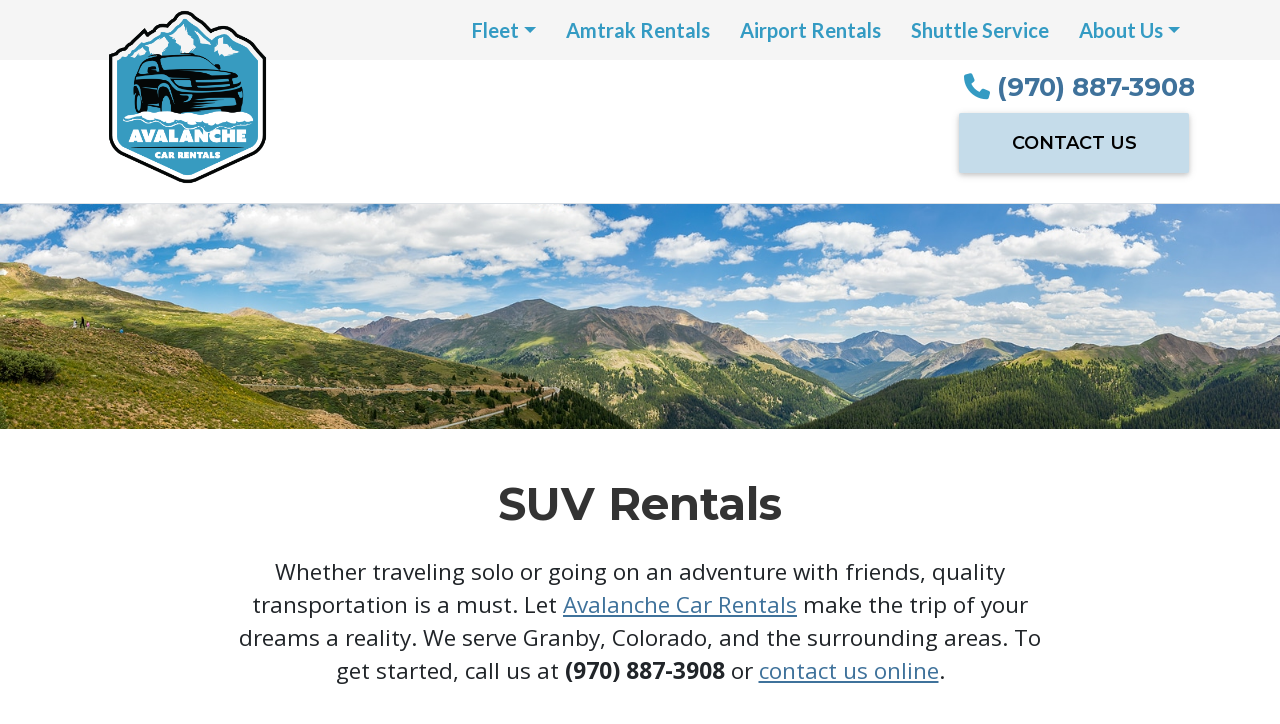

--- FILE ---
content_type: text/html; charset=UTF-8
request_url: https://www.avscars.com/suv-rental/
body_size: 11765
content:
<!doctype html>
<html lang="en-US">
<head>
	<meta charset="UTF-8">
	<meta name="viewport" content="width=device-width, initial-scale=1, shrink-to-fit=no">
	<meta http-equiv="x-ua-compatible" content="ie=edge">
    <style>.wow { visibility: hidden; }</style>
				<script type="text/javascript">!function(){var b=function(){window.__AudioEyeInstallSource="wordpress"; window.__AudioEyeSiteHash="3350702bbe42496a37bd3e31d72bc8f2"; var a=document.createElement("script");a.src="https://wsmcdn.audioeye.com/aem.js";a.type="text/javascript";a.setAttribute("async","");document.getElementsByTagName("body")[0].appendChild(a)};"complete"!==document.readyState?window.addEventListener?window.addEventListener("load",b):window.attachEvent&&window.attachEvent("onload",b):b()}();</script>
			<meta name='robots' content='index, follow, max-image-preview:large, max-snippet:-1, max-video-preview:-1' />
	<style>img:is([sizes="auto" i], [sizes^="auto," i]) { contain-intrinsic-size: 3000px 1500px }</style>
	
	<!-- This site is optimized with the Yoast SEO plugin v26.7 - https://yoast.com/wordpress/plugins/seo/ -->
	<title>Spacious SUV Rentals in Granby, CO &amp; Nearby Areas</title>
	<meta name="description" content="Call Avalanche Car Rentals at (970) 887-3908 for comfortable SUV rentals in Granby, CO, and request a quote today." />
	<link rel="canonical" href="https://www.avscars.com/suv-rental/" />
	<meta property="og:locale" content="en_US" />
	<meta property="og:type" content="article" />
	<meta property="og:title" content="Spacious SUV Rentals in Granby, CO &amp; Nearby Areas" />
	<meta property="og:description" content="Call Avalanche Car Rentals at (970) 887-3908 for comfortable SUV rentals in Granby, CO, and request a quote today." />
	<meta property="og:url" content="https://www.avscars.com/suv-rental/" />
	<meta property="og:site_name" content="Avalanche Car Rentals" />
	<meta property="article:publisher" content="https://www.facebook.com/avalanchecarrentals" />
	<meta property="article:modified_time" content="2025-02-03T21:32:04+00:00" />
	<meta property="og:image" content="https://www.avscars.com/wp-content/uploads/2023/03/facebook-og-image.png" />
	<meta property="og:image:width" content="600" />
	<meta property="og:image:height" content="315" />
	<meta property="og:image:type" content="image/png" />
	<meta name="twitter:card" content="summary_large_image" />
	<meta name="twitter:site" content="@AvalancheRental" />
	<meta name="twitter:label1" content="Est. reading time" />
	<meta name="twitter:data1" content="1 minute" />
	<script type="application/ld+json" class="yoast-schema-graph">{"@context":"https://schema.org","@graph":[{"@type":"WebPage","@id":"https://www.avscars.com/suv-rental/","url":"https://www.avscars.com/suv-rental/","name":"Spacious SUV Rentals in Granby, CO & Nearby Areas","isPartOf":{"@id":"https://www.avscars.com/#website"},"datePublished":"2022-11-16T15:19:10+00:00","dateModified":"2025-02-03T21:32:04+00:00","description":"Call Avalanche Car Rentals at (970) 887-3908 for comfortable SUV rentals in Granby, CO, and request a quote today.","breadcrumb":{"@id":"https://www.avscars.com/suv-rental/#breadcrumb"},"inLanguage":"en-US","potentialAction":[{"@type":"ReadAction","target":["https://www.avscars.com/suv-rental/"]}]},{"@type":"BreadcrumbList","@id":"https://www.avscars.com/suv-rental/#breadcrumb","itemListElement":[{"@type":"ListItem","position":1,"name":"Home","item":"https://www.avscars.com/"},{"@type":"ListItem","position":2,"name":"SUV Rentals"}]},{"@type":"WebSite","@id":"https://www.avscars.com/#website","url":"https://www.avscars.com/","name":"Avalanche Car Rentals","description":"","publisher":{"@id":"https://www.avscars.com/#organization"},"potentialAction":[{"@type":"SearchAction","target":{"@type":"EntryPoint","urlTemplate":"https://www.avscars.com/?s={search_term_string}"},"query-input":{"@type":"PropertyValueSpecification","valueRequired":true,"valueName":"search_term_string"}}],"inLanguage":"en-US"},{"@type":"Organization","@id":"https://www.avscars.com/#organization","name":"Avalanche Car Rentals","url":"https://www.avscars.com/","logo":{"@type":"ImageObject","inLanguage":"en-US","@id":"https://www.avscars.com/#/schema/logo/image/","url":"https://www.avscars.com/wp-content/uploads/2023/01/facebook-og-image.png","contentUrl":"https://www.avscars.com/wp-content/uploads/2023/01/facebook-og-image.png","width":600,"height":315,"caption":"Avalanche Car Rentals"},"image":{"@id":"https://www.avscars.com/#/schema/logo/image/"},"sameAs":["https://www.facebook.com/avalanchecarrentals","https://x.com/AvalancheRental","https://www.yelp.com/biz/avalanche-car-rentals-granby"]}]}</script>
	<!-- / Yoast SEO plugin. -->


<link rel='dns-prefetch' href='//fonts.googleapis.com' />
<link rel='stylesheet' id='wp-block-library-css' href='https://www.avscars.com/wp-includes/css/dist/block-library/style.min.css?ver=6.8.3' type='text/css' media='all' />
<style id='classic-theme-styles-inline-css' type='text/css'>
/*! This file is auto-generated */
.wp-block-button__link{color:#fff;background-color:#32373c;border-radius:9999px;box-shadow:none;text-decoration:none;padding:calc(.667em + 2px) calc(1.333em + 2px);font-size:1.125em}.wp-block-file__button{background:#32373c;color:#fff;text-decoration:none}
</style>
<style id='global-styles-inline-css' type='text/css'>
:root{--wp--preset--aspect-ratio--square: 1;--wp--preset--aspect-ratio--4-3: 4/3;--wp--preset--aspect-ratio--3-4: 3/4;--wp--preset--aspect-ratio--3-2: 3/2;--wp--preset--aspect-ratio--2-3: 2/3;--wp--preset--aspect-ratio--16-9: 16/9;--wp--preset--aspect-ratio--9-16: 9/16;--wp--preset--color--black: #000000;--wp--preset--color--cyan-bluish-gray: #abb8c3;--wp--preset--color--white: #ffffff;--wp--preset--color--pale-pink: #f78da7;--wp--preset--color--vivid-red: #cf2e2e;--wp--preset--color--luminous-vivid-orange: #ff6900;--wp--preset--color--luminous-vivid-amber: #fcb900;--wp--preset--color--light-green-cyan: #7bdcb5;--wp--preset--color--vivid-green-cyan: #00d084;--wp--preset--color--pale-cyan-blue: #8ed1fc;--wp--preset--color--vivid-cyan-blue: #0693e3;--wp--preset--color--vivid-purple: #9b51e0;--wp--preset--gradient--vivid-cyan-blue-to-vivid-purple: linear-gradient(135deg,rgba(6,147,227,1) 0%,rgb(155,81,224) 100%);--wp--preset--gradient--light-green-cyan-to-vivid-green-cyan: linear-gradient(135deg,rgb(122,220,180) 0%,rgb(0,208,130) 100%);--wp--preset--gradient--luminous-vivid-amber-to-luminous-vivid-orange: linear-gradient(135deg,rgba(252,185,0,1) 0%,rgba(255,105,0,1) 100%);--wp--preset--gradient--luminous-vivid-orange-to-vivid-red: linear-gradient(135deg,rgba(255,105,0,1) 0%,rgb(207,46,46) 100%);--wp--preset--gradient--very-light-gray-to-cyan-bluish-gray: linear-gradient(135deg,rgb(238,238,238) 0%,rgb(169,184,195) 100%);--wp--preset--gradient--cool-to-warm-spectrum: linear-gradient(135deg,rgb(74,234,220) 0%,rgb(151,120,209) 20%,rgb(207,42,186) 40%,rgb(238,44,130) 60%,rgb(251,105,98) 80%,rgb(254,248,76) 100%);--wp--preset--gradient--blush-light-purple: linear-gradient(135deg,rgb(255,206,236) 0%,rgb(152,150,240) 100%);--wp--preset--gradient--blush-bordeaux: linear-gradient(135deg,rgb(254,205,165) 0%,rgb(254,45,45) 50%,rgb(107,0,62) 100%);--wp--preset--gradient--luminous-dusk: linear-gradient(135deg,rgb(255,203,112) 0%,rgb(199,81,192) 50%,rgb(65,88,208) 100%);--wp--preset--gradient--pale-ocean: linear-gradient(135deg,rgb(255,245,203) 0%,rgb(182,227,212) 50%,rgb(51,167,181) 100%);--wp--preset--gradient--electric-grass: linear-gradient(135deg,rgb(202,248,128) 0%,rgb(113,206,126) 100%);--wp--preset--gradient--midnight: linear-gradient(135deg,rgb(2,3,129) 0%,rgb(40,116,252) 100%);--wp--preset--font-size--small: 13px;--wp--preset--font-size--medium: 20px;--wp--preset--font-size--large: 36px;--wp--preset--font-size--x-large: 42px;--wp--preset--spacing--20: 0.44rem;--wp--preset--spacing--30: 0.67rem;--wp--preset--spacing--40: 1rem;--wp--preset--spacing--50: 1.5rem;--wp--preset--spacing--60: 2.25rem;--wp--preset--spacing--70: 3.38rem;--wp--preset--spacing--80: 5.06rem;--wp--preset--shadow--natural: 6px 6px 9px rgba(0, 0, 0, 0.2);--wp--preset--shadow--deep: 12px 12px 50px rgba(0, 0, 0, 0.4);--wp--preset--shadow--sharp: 6px 6px 0px rgba(0, 0, 0, 0.2);--wp--preset--shadow--outlined: 6px 6px 0px -3px rgba(255, 255, 255, 1), 6px 6px rgba(0, 0, 0, 1);--wp--preset--shadow--crisp: 6px 6px 0px rgba(0, 0, 0, 1);}:where(.is-layout-flex){gap: 0.5em;}:where(.is-layout-grid){gap: 0.5em;}body .is-layout-flex{display: flex;}.is-layout-flex{flex-wrap: wrap;align-items: center;}.is-layout-flex > :is(*, div){margin: 0;}body .is-layout-grid{display: grid;}.is-layout-grid > :is(*, div){margin: 0;}:where(.wp-block-columns.is-layout-flex){gap: 2em;}:where(.wp-block-columns.is-layout-grid){gap: 2em;}:where(.wp-block-post-template.is-layout-flex){gap: 1.25em;}:where(.wp-block-post-template.is-layout-grid){gap: 1.25em;}.has-black-color{color: var(--wp--preset--color--black) !important;}.has-cyan-bluish-gray-color{color: var(--wp--preset--color--cyan-bluish-gray) !important;}.has-white-color{color: var(--wp--preset--color--white) !important;}.has-pale-pink-color{color: var(--wp--preset--color--pale-pink) !important;}.has-vivid-red-color{color: var(--wp--preset--color--vivid-red) !important;}.has-luminous-vivid-orange-color{color: var(--wp--preset--color--luminous-vivid-orange) !important;}.has-luminous-vivid-amber-color{color: var(--wp--preset--color--luminous-vivid-amber) !important;}.has-light-green-cyan-color{color: var(--wp--preset--color--light-green-cyan) !important;}.has-vivid-green-cyan-color{color: var(--wp--preset--color--vivid-green-cyan) !important;}.has-pale-cyan-blue-color{color: var(--wp--preset--color--pale-cyan-blue) !important;}.has-vivid-cyan-blue-color{color: var(--wp--preset--color--vivid-cyan-blue) !important;}.has-vivid-purple-color{color: var(--wp--preset--color--vivid-purple) !important;}.has-black-background-color{background-color: var(--wp--preset--color--black) !important;}.has-cyan-bluish-gray-background-color{background-color: var(--wp--preset--color--cyan-bluish-gray) !important;}.has-white-background-color{background-color: var(--wp--preset--color--white) !important;}.has-pale-pink-background-color{background-color: var(--wp--preset--color--pale-pink) !important;}.has-vivid-red-background-color{background-color: var(--wp--preset--color--vivid-red) !important;}.has-luminous-vivid-orange-background-color{background-color: var(--wp--preset--color--luminous-vivid-orange) !important;}.has-luminous-vivid-amber-background-color{background-color: var(--wp--preset--color--luminous-vivid-amber) !important;}.has-light-green-cyan-background-color{background-color: var(--wp--preset--color--light-green-cyan) !important;}.has-vivid-green-cyan-background-color{background-color: var(--wp--preset--color--vivid-green-cyan) !important;}.has-pale-cyan-blue-background-color{background-color: var(--wp--preset--color--pale-cyan-blue) !important;}.has-vivid-cyan-blue-background-color{background-color: var(--wp--preset--color--vivid-cyan-blue) !important;}.has-vivid-purple-background-color{background-color: var(--wp--preset--color--vivid-purple) !important;}.has-black-border-color{border-color: var(--wp--preset--color--black) !important;}.has-cyan-bluish-gray-border-color{border-color: var(--wp--preset--color--cyan-bluish-gray) !important;}.has-white-border-color{border-color: var(--wp--preset--color--white) !important;}.has-pale-pink-border-color{border-color: var(--wp--preset--color--pale-pink) !important;}.has-vivid-red-border-color{border-color: var(--wp--preset--color--vivid-red) !important;}.has-luminous-vivid-orange-border-color{border-color: var(--wp--preset--color--luminous-vivid-orange) !important;}.has-luminous-vivid-amber-border-color{border-color: var(--wp--preset--color--luminous-vivid-amber) !important;}.has-light-green-cyan-border-color{border-color: var(--wp--preset--color--light-green-cyan) !important;}.has-vivid-green-cyan-border-color{border-color: var(--wp--preset--color--vivid-green-cyan) !important;}.has-pale-cyan-blue-border-color{border-color: var(--wp--preset--color--pale-cyan-blue) !important;}.has-vivid-cyan-blue-border-color{border-color: var(--wp--preset--color--vivid-cyan-blue) !important;}.has-vivid-purple-border-color{border-color: var(--wp--preset--color--vivid-purple) !important;}.has-vivid-cyan-blue-to-vivid-purple-gradient-background{background: var(--wp--preset--gradient--vivid-cyan-blue-to-vivid-purple) !important;}.has-light-green-cyan-to-vivid-green-cyan-gradient-background{background: var(--wp--preset--gradient--light-green-cyan-to-vivid-green-cyan) !important;}.has-luminous-vivid-amber-to-luminous-vivid-orange-gradient-background{background: var(--wp--preset--gradient--luminous-vivid-amber-to-luminous-vivid-orange) !important;}.has-luminous-vivid-orange-to-vivid-red-gradient-background{background: var(--wp--preset--gradient--luminous-vivid-orange-to-vivid-red) !important;}.has-very-light-gray-to-cyan-bluish-gray-gradient-background{background: var(--wp--preset--gradient--very-light-gray-to-cyan-bluish-gray) !important;}.has-cool-to-warm-spectrum-gradient-background{background: var(--wp--preset--gradient--cool-to-warm-spectrum) !important;}.has-blush-light-purple-gradient-background{background: var(--wp--preset--gradient--blush-light-purple) !important;}.has-blush-bordeaux-gradient-background{background: var(--wp--preset--gradient--blush-bordeaux) !important;}.has-luminous-dusk-gradient-background{background: var(--wp--preset--gradient--luminous-dusk) !important;}.has-pale-ocean-gradient-background{background: var(--wp--preset--gradient--pale-ocean) !important;}.has-electric-grass-gradient-background{background: var(--wp--preset--gradient--electric-grass) !important;}.has-midnight-gradient-background{background: var(--wp--preset--gradient--midnight) !important;}.has-small-font-size{font-size: var(--wp--preset--font-size--small) !important;}.has-medium-font-size{font-size: var(--wp--preset--font-size--medium) !important;}.has-large-font-size{font-size: var(--wp--preset--font-size--large) !important;}.has-x-large-font-size{font-size: var(--wp--preset--font-size--x-large) !important;}
:where(.wp-block-post-template.is-layout-flex){gap: 1.25em;}:where(.wp-block-post-template.is-layout-grid){gap: 1.25em;}
:where(.wp-block-columns.is-layout-flex){gap: 2em;}:where(.wp-block-columns.is-layout-grid){gap: 2em;}
:root :where(.wp-block-pullquote){font-size: 1.5em;line-height: 1.6;}
</style>
<link rel='stylesheet' id='twg-material-style-css' href='https://www.avscars.com/wp-content/themes/twg-material/style.css?ver=1747900772' type='text/css' media='all' />
<link rel='stylesheet' id='twg-material-style-child-css' href='https://www.avscars.com/wp-content/themes/twg-material-child/style.css?ver=1678286731' type='text/css' media='all' />
<link rel='stylesheet' id='font-awesome-css' href='https://www.avscars.com/wp-content/themes/twg-material/css/fa/css/all.min.css?ver=6.8.3' type='text/css' media='all' />
<link rel='stylesheet' id='csf-google-web-fonts-css' href='//fonts.googleapis.com/css?family=Montserrat:600,700,400%7COpen%20Sans:700,400%7CLato:700&#038;display=swap' type='text/css' media='all' />
<script type="text/javascript" src="https://www.avscars.com/wp-content/themes/twg-material/js/jquery-3.6.1.min.js?ver=3.6.1" id="jquery-js"></script>
<script type="text/javascript" src="https://www.avscars.com/wp-content/themes/twg-material-child/js/custom.js?ver=6.8.3" id="custom-script-js"></script>
<link rel="alternate" title="oEmbed (JSON)" type="application/json+oembed" href="https://www.avscars.com/wp-json/oembed/1.0/embed?url=https%3A%2F%2Fwww.avscars.com%2Fsuv-rental%2F" />
<link rel="alternate" title="oEmbed (XML)" type="text/xml+oembed" href="https://www.avscars.com/wp-json/oembed/1.0/embed?url=https%3A%2F%2Fwww.avscars.com%2Fsuv-rental%2F&#038;format=xml" />
		<link rel="apple-touch-icon" sizes="180x180" href="/wp-content/uploads/icons/apple-touch-icon.png">
		<link rel="icon" type="image/png" sizes="32x32" href="/wp-content/uploads/icons/favicon-32x32.png">
		<link rel="icon" type="image/png" sizes="16x16" href="/wp-content/uploads/icons/favicon-16x16.png">
		<link rel="manifest" href="/wp-content/uploads/icons/site.webmanifest">
		<meta name="msapplication-TileColor" content="#c1c1c1">
		<meta name="theme-color" content="#ffffff">
		<script type="application/ld+json">
{
  "@context": "http://schema.org",
  "@type": "AutoRental",
  "@id": "https://www.avscars.com#twgschema",
  "name": "Avalanche Car Rentals",
  "address": {
    "@type": "PostalAddress",
    "streetAddress": "",
    "addressLocality": "Granby",
    "addressRegion": "CO",
    "postalCode": "80446",
    "addressCountry": "US"
  },
  "url": "https://www.avscars.com",
  "sameAs" : ["https:\/\/www.facebook.com\/avalanchecarrentals","https:\/\/twitter.com\/AvalancheRental","https:\/\/www.linkedin.com\/company\/avalanche-car-rentals\/","https:\/\/www.yelp.com\/biz\/avalanche-car-rentals-granby"],
  "telephone": "+19708873908",
  "logo": "https://www.avscars.com/wp-content/uploads/2023/01/LOGO.png",
  "image": "https://www.avscars.com/wp-content/uploads/2023/01/LOGO.png",
  "priceRange" : "$"
  }
		</script>
		
			<!-- Google Tag Manager --><script>(function(w,d,s,l,i){w[l]=w[l]||[];w[l].push({'gtm.start':
new Date().getTime(),event:'gtm.js'});var f=d.getElementsByTagName(s)[0],
j=d.createElement(s),dl=l!='dataLayer'?'&l='+l:'';j.async=true;j.src=
'https://www.googletagmanager.com/gtm.js?id='+i+dl;f.parentNode.insertBefore(j,f);
})(window,document,'script','dataLayer','GTM-53GS46KC');</script><!-- End Google Tag Manager -->	
	</head>

<body class="wp-singular page-template-default page page-id-1345 wp-theme-twg-material wp-child-theme-twg-material-child no-sidebar">
	<!--[if lt IE 10]>
<div class="alert alert-warning my-5">
    You are using an <strong>outdated</strong> browser. Please <a href="http://browsehappy.com/">upgrade your browser</a> to improve your experience.    </div>
<![endif]-->
	<!-- Google Tag Manager (noscript) --><!-- End Google Tag Manager (noscript) --><div id="page"  class="site">



<header id="masthead" class="site-header">
        <nav  class="  navbar ham-end  navbar-expand-lg justify-content-between">

        <button data-activates="mainSidenavbar" class="button-collapse navbar-toggler" type="button"  aria-controls="navbarNavDropdown" aria-expanded="false" aria-label="Toggle navigation">
            <span  class="navbar-toggler-icon text-center h-auto">
                <i class="fas fa-bars"></i>
            </span>
        </button>
        <div id="navbarNavDropdown" class="container collapse navbar-collapse  justify-content-center">

            
            <ul id="menu-main-menu" class="nav navbar-nav"><li id="menu-item-359" class="menu-item menu-item-type-custom menu-item-object-custom current-menu-ancestor current-menu-parent menu-item-has-children menu-item-359 nav-item dropdown">
	<a class="nav-link dropdown-toggle"  href="#" data-toggle="dropdown" aria-haspopup="true" aria-expanded="false">Fleet</a>
<div class="dropdown-menu" role="menu">
<a class=" menu-item menu-item-type-post_type menu-item-object-page current-menu-item page_item page-item-1345 current_page_item dropdown-item"  href="https://www.avscars.com/suv-rental/">SUVs</a><a class=" menu-item menu-item-type-post_type menu-item-object-page dropdown-item"  href="https://www.avscars.com/electric-bike-rental/">E-Bikes</a>
</div>
</li>
<li id="menu-item-1467" class="menu-item menu-item-type-post_type menu-item-object-page menu-item-1467 nav-item">
	<a class="nav-link"  href="https://www.avscars.com/amtrak-car-rental/">Amtrak Rentals</a></li>
<li id="menu-item-1466" class="menu-item menu-item-type-post_type menu-item-object-page menu-item-1466 nav-item">
	<a class="nav-link"  href="https://www.avscars.com/airport-car-rental/">Airport Rentals</a></li>
<li id="menu-item-1822" class="menu-item menu-item-type-post_type menu-item-object-page menu-item-1822 nav-item">
	<a class="nav-link"  href="https://www.avscars.com/shuttle-service/">Shuttle Service</a></li>
<li id="menu-item-1720" class="menu-item menu-item-type-custom menu-item-object-custom menu-item-has-children menu-item-1720 nav-item dropdown">
	<a class="nav-link dropdown-toggle"  href="#" data-toggle="dropdown" aria-haspopup="true" aria-expanded="false">About Us</a>
<div class="dropdown-menu" role="menu">
<a class=" menu-item menu-item-type-post_type menu-item-object-page dropdown-item"  href="https://www.avscars.com/faq/">Rental Policies &#038; FAQs</a><a class=" menu-item menu-item-type-post_type menu-item-object-page dropdown-item"  href="https://www.avscars.com/contact/">Contact Us</a>
</div>
</li>
</ul>
            
        </div>

    </nav>

            <div class="site-header-content " id="mastcont">
            <div class="border-bottom bg-color-mobile">
  <div class="container pt-0 pb-4 header-container">
    <div class="justify-content-between icon-middle">
      <div class="site-logo">
        <a href="/"><img id="site-logo" src="/wp-content/uploads/2023/01/LOGO.png" alt="Avalanche Car Rental"></a>
      </div>
      <div class="header-cta avalanche text-center d-md-block d-flex flex-sm-row flex-column align-items-center justify-content-center">
        <div class="header-phone text-right h2-responsive mobile-display-sm pt-2">
          <i class="fas fa-phone text-primary"></i> <a href="tel:9708873908">(970) 887-3908</a>
        </div>
        
        <!-- Mobile Instant Quote Button -->
        <div class="d-md-none d-block header-quote-btn">
          <a href="tel:9708873908" class="btn px-md-5 btn-primary waves-light waves-effect header-quote-btn wow bounceIn" onclick="gtag('event','Phone',{'event_category': 'Mobile Call'});">CALL NOW</a>
        </div>
        <!-- End Mobile Instant Quote Button -->
        
        <div class="text-right quote-btn header-quote-btn">
          <a href="/contact/" class="btn px-md-5 btn-secondary waves-light waves-effect header-quote-btn wow bounceIn">CONTACT US</a>
        </div>
        
                <div class="text-right header-quote-btn-ss">
          <a href="#shuttle-form" class="btn px-md-5 btn-secondary waves-light waves-effect header-quote-btn wow bounceIn">CONTACT US</a>
        </div>
      </div>
      
      <div class="header-cta e-bikes text-center d-md-block d-flex flex-sm-row flex-column align-items-center justify-content-center">
        <div class="header-phone text-right h2-responsive mobile-display-sm pt-2">
          <i class="fas fa-phone-alt text-primary"></i> <a href="tel:9705099459">(970) 509-9459</a>
        </div>
        
        <!-- Mobile Instant Quote Button -->
        <div class="d-md-none d-block header-quote-btn">
          <a href="tel:9705099459" class="btn px-md-5 btn-primary waves-light waves-effect header-quote-btn wow bounceIn"  onclick="gtag('event','Phone',{'event_category': 'Mobile Call - Bikes'});">CALL NOW</a>
        </div>
        <!-- End Mobile Instant Quote Button -->
        <div class="text-right quote-btn header-quote-btn">
          <a href="https://www.avalancheebikes.com/majorunit/FattE-BikeandMagnum-AssortedColor_For_Rent_GrandLake_CO/MASTER-1" target="_blank" class="btn px-md-5 btn-secondary waves-light waves-effect header-quote-btn wow bounceIn">Book Now</a>
        </div>
      </div>
    </div>
  </div>
</div>        </div>
    
</header><!-- #masthead -->

    <div id="before-content" class="widget-area">
        <section id="custom_html-4" class="widget_text widget widget_custom_html"><div class="textwidget custom-html-widget"><div class="interior-jumbo-holder d-none d-sm-block">
  <div class="container">
  </div>
</div></div></section>    </div>
    
<div id="content" class="site-content">
<div class="container-fluid">
    <div id="primary" class="content-area row">
        <div class="col-sm-12">
            <main id="main" class="site-main">

				<article id="post-1345" class="post-1345 page type-page status-publish hentry">

    

	<div class="entry-content">
		<div class="container my-5">
	<h1 class="h1-responsive mx-auto mt-5 text-center">SUV Rentals</h1>
	<p class="lead w-responsive mx-auto mt-4 mb-5 text-center">Whether traveling solo or going on an adventure with friends, quality transportation is a must. Let <a href="/">Avalanche Car Rentals</a> make the trip of your dreams a reality. We serve Granby, Colorado, and the surrounding areas. To get started, call us at <strong>(970) 887-3908</strong> or <a href="/contact/">contact us online</a>.</p>

	<style>
    table td { font-size:1rem; }
</style>
<div class="inventory-list">
						<div class="card my-5">
				<!-- Default panel contents -->
				<div style="font-size:18px;" class="card-header">
					<!--  -->
					<strong>Mid-Size SUV</strong> - Toyota RAV4 or Similar				</div>
				<div class="card-body">
					<div class="row">
						<div class="col-md-4 text-center picture-group">
																								<img decoding="async"   alt="Toyota RAV4 or Similar Rental" src="https://www.avscars.com/wp-content/uploads/2023/02/mid-size-suv-300x225.png" />
								
													</div>
						<div class="col-md-8 mt-4 mt-md-0 mt-lg-0 mt-xl-0">
							<div class="row">
								<div class="col-sm-5">
									<dl>
										<dt>Seats</dt>
										<dd>5</dd>
										<dt>Features</dt>
										<dd>• AWD
• Automatic Transmission</dd>
										<!--<dt>Description</dt>
										<dd>N/A</dd>
										<dt>Features</dt>
										<dd>• AWD
• Automatic Transmission</dd>-->
									</dl>
								</div>
								<div class="col-sm-7">

									<!--<a  href="/quote/?rental_types=mid-size-suv"  data-rentcentric="111"  class="btn rentCentricReserve mb-4 btn-primary btn-block btn-lg">Request Quote</a>-->
                                    <a  href="/contact/?vehicle_id=mid-size-suv"  data-rentcentric="111" class="reqQuoteClick btn btn-default btn-block btn-lg mb-4 mb-md-0 mb-lg-0 mb-xl-0">Contact Us</a>
									<!--<h3 class="reqQuoteClick btn-block mb-4 mb-md-0 mb-lg-0 mb-xl-0 text-center pt-3"> <strong>(970) 887-3908</strong></h3>-->

                                </div>
							</div>
							<!--<div class="row">
								<div class="col-sm-12">
									<div class="table-responsive">
										<table class="table table-bordered table-sm">
                                            <thead class="grey lighten-4">
                                            <tr>
                                                <td>Daily</td>
                                                <td>Weekend</td>
                                                <td>Weekly</td>
                                                <td>Monthly</td>
                                            </tr>
                                            </thead>

											<tbody>
											<tr>
												<td>Call</td>
												<td>Call</td>
												<td>Call</td>
												<td>Call</td>
											</tr>
											<tr>
												<td colspan="4">
														<small><em></em></small>
												</td>
											</tr>
											</tbody>
										</table>
									</div>

								</div>
							</div>-->
						</div>
					</div>
				</div>
			</div>
					<div class="card my-5">
				<!-- Default panel contents -->
				<div style="font-size:18px;" class="card-header">
					<!--  -->
					<strong>Full-Size SUV</strong> - Nissan Pathfinder or Similar				</div>
				<div class="card-body">
					<div class="row">
						<div class="col-md-4 text-center picture-group">
																								<img decoding="async"   alt="Nissan Pathfinder or Similar Rental" src="https://www.avscars.com/wp-content/uploads/2023/02/full-size-suv-300x225.png" />
								
													</div>
						<div class="col-md-8 mt-4 mt-md-0 mt-lg-0 mt-xl-0">
							<div class="row">
								<div class="col-sm-5">
									<dl>
										<dt>Seats</dt>
										<dd>7</dd>
										<dt>Features</dt>
										<dd>• AWD
• Automatic Transmission</dd>
										<!--<dt>Description</dt>
										<dd>N/A</dd>
										<dt>Features</dt>
										<dd>• AWD
• Automatic Transmission</dd>-->
									</dl>
								</div>
								<div class="col-sm-7">

									<!--<a  href="/quote/?rental_types=full-size-suv"  data-rentcentric="000"  class="btn rentCentricReserve mb-4 btn-primary btn-block btn-lg">Request Quote</a>-->
                                    <a  href="/contact/?vehicle_id=full-size-suv"  data-rentcentric="000" class="reqQuoteClick btn btn-default btn-block btn-lg mb-4 mb-md-0 mb-lg-0 mb-xl-0">Contact Us</a>
									<!--<h3 class="reqQuoteClick btn-block mb-4 mb-md-0 mb-lg-0 mb-xl-0 text-center pt-3"> <strong>(970) 887-3908</strong></h3>-->

                                </div>
							</div>
							<!--<div class="row">
								<div class="col-sm-12">
									<div class="table-responsive">
										<table class="table table-bordered table-sm">
                                            <thead class="grey lighten-4">
                                            <tr>
                                                <td>Daily</td>
                                                <td>Weekend</td>
                                                <td>Weekly</td>
                                                <td>Monthly</td>
                                            </tr>
                                            </thead>

											<tbody>
											<tr>
												<td>Call</td>
												<td>Call</td>
												<td>Call</td>
												<td>Call</td>
											</tr>
											<tr>
												<td colspan="4">
														<small><em></em></small>
												</td>
											</tr>
											</tbody>
										</table>
									</div>

								</div>
							</div>-->
						</div>
					</div>
				</div>
			</div>
			</div>



<div class="modal fade" id="reserveNow" tabindex="-1" role="dialog" aria-labelledby="reserveNowLaabel">
    <div class="modal-dialog" role="document">
        <div class="modal-content">
            <div class="modal-header">
                <h4 class="modal-title" id="reserveNowLaabel">Reserve Online</h4>
                <button type="button" class="close" data-dismiss="modal" aria-label="Close"><span aria-hidden="true">&times;</span></button>
            </div>
            <div  class="modal-body">
				            </div>
        </div>
    </div>
</div>

<script>
    jQuery(document).ready(function($) {
        $(document).on("click",".rentCentricReserve",function() {
         $("#input_7_3").val($(this).data("rentcentric"));
            $("#reserveNow").find(".modal-title").text('Reserve Online');
        });
        $(document).on("click",".reqQuoteClick",function() {
            $("#input_7_3").val($(this).data("rentcentric"));
            $("#reserveNow").find(".modal-title").text('Instant Quote');

        });

        $('#input_7_1').prop('autocomplete','off');
        $('#input_7_2').prop('autocomplete','off');
    });

</script>
</div>

<!-- Fluid CTA -->
<div class="stretch">
	<div class="card card-image fluid-cta-background">
		<div class="text-white text-center rgba-black-strong py-5 px-4">
			<div>
				<div class="container">
					<h3 class="py-3 font-weight-bold text-white">
						<strong>Ready to Hit the Road?</strong>
					</h3>
					<a href="/contact/" class="btn btn-secondary text-default wow bounceIn">CONTACT US <i class="fas fa-chevron-right"></i></a>
				</div>
			</div>
		</div>
	</div>
</div>
<!-- 50/50 Section - Content Left -->
<section class="stretch grey lighten-4 image-only-section">
	<div class="row flex-lg-row">
		<div class="col-lg-6 py-5 text-left d-flex justify-content-end">
			<div class="image-box-text-left">
				<h2 class="text-left">Rental SUVs from Avalanche</h2>
				<p>AWD sport utility vehicles rule the highways in Granby, and with the Rocky Mountains on our doorstep, it’s easy to see why. Our SUVs have power for rugged mountains and elegance for nights out.</p>
				<!--<p>Avalanche also proudly features <a href="/car-rental/">car rentals</a> in our fleet for customers who want a comfortable and fuel-efficient ride.</p>-->
			</div>
		</div>
		<div class="col-lg-6 no-padding-photo bg-image-side" style="background-image: url('/wp-content/uploads/2023/01/bigstock-Interstate-i-In-The-Ro-306207541.jpg'); background-position: 25% center;"></div>
	</div>
</section>

<!--Why Choose Us-->
<section class="stretch">
	<div class="py-5 px-4">
		<div class="container">
			<h2 class="mx-auto mt-5 text-center center-section">Why Choose Us?</h2>
			<div class="row text-center d-flex justify-content-center">

				<div class="col-md-3 wow bounceIn" data-wow-delay="0s">
					<i class="fas fa-check fa-4x text-green mb-4"></i>
					<p class="mb-md-0 mb-5 font-weight-bold">Reliable vehicles so customers can experience the beauty of Colorado to the fullest.</p>
				</div>

				<!--<div class="col-md-3 wow bounceIn" data-wow-delay=".2s">
					<i class="fas fa-check fa-4x text-green mb-4"></i>
					<p class="mb-md-0 mb-5 font-weight-bold">Pack light with complimentary rental amenities, including booster seats, car seats, and ski racks.</p>
				</div>-->

				<div class="col-md-3 wow bounceIn" data-wow-delay=".4s">
					<i class="fas fa-check fa-4x text-green mb-4"></i>
					<p class="mb-0 mb-5 font-weight-bold">Personalized customer service that surpasses expectations.</p>
				</div>
				<div class="col-md-3 wow bounceIn" data-wow-delay=".6s">
					<i class="fas fa-check fa-4x text-green mb-4"></i>
					<p class="mb-0 mb-5 font-weight-bold">Conveniently located near the <a href="/airport-car-rental/">Granby Airport</a> and <a href="/amtrak-car-rental/">Amtrak station</a>.</p>
				</div>

			</div>
		</div>
	</div>
</section>


<!-- 50/50 Section - Content Right -->
<section class="stretch grey lighten-4 image-only-section">
	<div class="row">
		<div class="col-lg-6 no-padding-photo bg-image-side" style="background-image: url('/wp-content/uploads/2023/01/bigstock-BURNS-CO-USA-SEPTEMBER-152168216.jpg');"></div>
		<div class="col-lg-6 text-left py-5">
			<div class="image-box-text">
				<h2 class="text-left">Reserve an SUV Today</h2>
				<p>At Avalanche Car Rentals, we’ll help you get on the road. We even offer a <a href="/shuttle-service/">shuttle service</a> so you can relax and explore. <a href="/contact/">Contact us</a> or call our friendly staff at <strong>(970) 887-3908</strong>. We serve Granby, Colorado, and the surrounding areas, including <a href="/grand-county-colorado/">Grand County</a>, <a href="/grand-county-colorado/grand-lake/">Grand Lake</a>, <a href="/grand-county-colorado/winter-park/">Winter Park</a>, and <a href="/grand-county-colorado/fraser/">Fraser</a>.</p>
				<a href="/contact/" class="btn btn-secondary text-default mt-4 wow bounceIn">CONTACT US <i class="fas fa-chevron-right"></i></a>
			</div>
		</div>
	</div>
</section>	</div><!-- .entry-content -->


</article><!-- #post-1345 -->

            </main><!-- #main -->
        </div>
    </div><!-- #primary -->
</div>
</div><!-- #content -->





<!-- Footer -->
<footer id="mastfoot" class="page-footer ">

	<div class="footer-main bg-primary">
  <div class="container py-5">

    <div class="row footer-menus flex-lg-row flex-column-reverse justify-content-center text-center mb-5">
      <div class="col-lg-3 d-flex flex-column align-items-center mb-lg-0 mb-5">
        <h3 class="h3-responsive text-white text-center uppercase">Fleet</h3>
        <ul id="menu-footer-menu" class="menu-sc nav flex-column"><li id="menu-item-1377" class="menu-item menu-item-type-post_type menu-item-object-page current-menu-item page_item page-item-1345 current_page_item menu-item-1377 nav-item">
	<a class="nav-link"  href="https://www.avscars.com/suv-rental/">SUVs</a></li>
<li id="menu-item-1472" class="menu-item menu-item-type-post_type menu-item-object-page menu-item-1472 nav-item">
	<a class="nav-link"  href="https://www.avscars.com/electric-bike-rental/">E-Bikes</a></li>
</ul>
      </div>

      <div class="col-lg-3 d-flex flex-column align-items-center mb-0">
        <div class="d-flex flex-column align-items-center mb-lg-4 mb-5">
          <h3 class="h3-responsive text-white text-center uppercase">Travel Rentals</h3>
          <ul id="menu-footer-column-3" class="menu-sc nav flex-column"><li id="menu-item-1477" class="menu-item menu-item-type-post_type menu-item-object-page menu-item-1477 nav-item">
	<a class="nav-link"  href="https://www.avscars.com/amtrak-car-rental/">Amtrak Rentals</a></li>
<li id="menu-item-1476" class="menu-item menu-item-type-post_type menu-item-object-page menu-item-1476 nav-item">
	<a class="nav-link"  href="https://www.avscars.com/airport-car-rental/">Airport Rentals</a></li>
<li id="menu-item-1823" class="menu-item menu-item-type-post_type menu-item-object-page menu-item-1823 nav-item">
	<a class="nav-link"  href="https://www.avscars.com/shuttle-service/">Shuttle Service</a></li>
</ul>
        </div>
      </div>
      <!--div class="col-lg-3 d-flex flex-column align-items-center mb-0">
        <div class="d-flex flex-column align-items-center mb-5">
          <h3 class="h3-responsive text-white text-center uppercase">About Us</h3>
          [menu name="Footer Column 2"]
        </div>

      </div>-->
      <div class="col-lg-5 mb-lg-0 mb-5 negative-top-margin-links">
        <ul id="menu-footer-column-4" class="menu-sc nav footer-main-links d-flex flex-column align-items-center"><li id="menu-item-1718" class="menu-item menu-item-type-post_type menu-item-object-page menu-item-1718 nav-item">
	<a class="nav-link"  href="https://www.avscars.com/contact/">Contact Us</a></li>
<li id="menu-item-1719" class="menu-item menu-item-type-post_type menu-item-object-page menu-item-1719 nav-item">
	<a class="nav-link"  href="https://www.avscars.com/faq/">Rental Policies &#038; FAQs</a></li>
</ul>
      </div>
      <div class="col-sm-6">
        <div class="text-center">

        </div>
      </div>
    </div>
    <div class="text-center">
      <div class="row d-flex flex-lg-row flex-column-reverse mb-5">
        <div class="col-lg-4 mb-0 d-flex flex-column justify-content-center align-items-center">
          <i class="fas fa-map-marker-alt fa-2x pb-3"></i>
          <span>
            <h4 class="h4-responsive text-white mb-0">Granby, CO </h4>
          </span>
        </div>
        <div class="col-lg-4 mb-lg-0 mb-5 d-flex justify-content-center align-items-center">
        <div class="svg-social"><a class="svg-link svg-link-facebook" href="https://www.facebook.com/avalanchecarrentals" target="_blank"><svg xmlns="http://www.w3.org/2000/svg" width="13.9" height="29.9" viewBox="0 0 13.9 29.9">
  <g id="Group_1" data-name="Group 1" transform="translate(-670 -436)">
    <title>facebook</title>
    <path id="facebook" d="M20.6,32.2H14.4V17.3H11.3V12.2h3.1V9c0-4.2,1.7-6.7,6.7-6.7h4.1V7.4H22.6c-2,0-2.1.7-2.1,2.1v2.6h4.7l-.5,5.1H20.6Z" transform="translate(658.7 433.7)"/>
  </g>
</svg>
</a><a class="svg-link svg-link-twitter" href="https://twitter.com/AvalancheRental" target="_blank"><svg xmlns="http://www.w3.org/2000/svg" width="460.2" height="416" viewBox="0 0 460.2 416">
  <g id="Group_6" data-name="Group 6" transform="translate(-673 -332)">
    <g id="Group_5" data-name="Group 5">
      <g id="Group_4" data-name="Group 4">
        <g id="Group_3" data-name="Group 3" transform="translate(-188 -239)">
          <g id="Group_2" data-name="Group 2">
            <g id="Group_1" data-name="Group 1">
              <title>twitter</title>
              <path id="twitter" d="M389.2,48h70.6L305.6,224.2,487,464H345L233.7,318.6,106.5,464H35.8L200.7,275.5,26.8,48H172.4L272.9,180.9ZM364.4,421.8h39.1L151.1,88h-42Z" transform="translate(834.2 523)"/>
            </g>
          </g>
        </g>
      </g>
    </g>
  </g>
</svg>
</a><a class="svg-link svg-link-linkedin" href="https://www.linkedin.com/company/avalanche-car-rentals/" target="_blank"><svg xmlns="http://www.w3.org/2000/svg" width="28.4" height="27.1" viewBox="0 0 28.4 27.1">
  <g id="Group_2" data-name="Group 2" transform="translate(-927 -605)">
    <g id="Group_1" data-name="Group 1">
      <g id="linkedin" transform="translate(922.8 601.3)">
        <title>linkedin</title>
        <path id="Path_1" data-name="Path 1" d="M10.6,30.8V12.5h-6V30.8ZM7.6,10a3.159,3.159,0,1,0,0-6.3,3.159,3.159,0,1,0,0,6.3Z"/>
        <path id="Path_2" data-name="Path 2" d="M14,30.8h6.1V20.6a3.645,3.645,0,0,1,.2-1.5,3.213,3.213,0,0,1,3.1-2.2c2.2,0,3.1,1.7,3.1,4.1v9.8h6.1V20.3c0-5.6-3-8.2-7-8.2a5.912,5.912,0,0,0-5.5,3.1h0V12.5H14c.1,1.8,0,18.3,0,18.3Z"/>
      </g>
    </g>
  </g>
</svg>
</a><a class="svg-link svg-link-yelp" href="https://www.yelp.com/biz/avalanche-car-rentals-granby" target="_blank"><svg xmlns="http://www.w3.org/2000/svg" width="23.499" height="31.356" viewBox="0 0 23.499 31.356">
  <g id="Group_6" data-name="Group 6" transform="translate(-1017 -748)">
    <g id="Group_5" data-name="Group 5">
      <title>yelp</title>
      <path id="yelp" d="M9.3,5c-.4-.7.2-1.5,1.2-1.9A26.358,26.358,0,0,1,16,1.6c1.3-.1,1.7.5,1.7,1.2.4,4,.6,8.2.8,12.3.1,1.6-1.5,2-2.4.7C13.7,12.2,11.4,8.6,9.3,5ZM8.2,16.1a1.341,1.341,0,0,0-1.4,1.2,16.407,16.407,0,0,0-.1,5.4,1.155,1.155,0,0,0,1.5.9l6.5-2a1.5,1.5,0,0,0,0-2.9L8.2,16.1Zm10.2,16a1.3,1.3,0,0,1-1.6.8,14.973,14.973,0,0,1-5-2,1.116,1.116,0,0,1-.3-1.7L15.9,24c1.1-1.3,2.6-.7,2.5,1.2v6.9Zm6.5-1.8a1.323,1.323,0,0,0,1.9-.2,12.384,12.384,0,0,0,3.1-4.2,1.221,1.221,0,0,0-.6-1.7L22.8,22a1.4,1.4,0,0,0-1.5,2.3l3.6,6Zm.3-19.2a1.324,1.324,0,0,1,1.8.3,14.963,14.963,0,0,1,2.9,4.5,1.064,1.064,0,0,1-.8,1.5l-6.6,1.7a1.429,1.429,0,0,1-1.4-2.4l4.1-5.6Z" transform="translate(1010.481 746.411)"/>
    </g>
  </g>
</svg>
</a></div>
        </div>
        <div class="col-lg-4 mb-lg-0 mb-5 d-flex flex-column justify-content-center align-items-center">
          <i class="fas fa-phone fa-2x pb-3"></i>
          <span>
            <h4 class="h4-responsive text-white mb-0">(970) 887-3908</h4>
          </span>
        </div>
      </div>

      <div>
        PUC# LL-04523<br>
        © 2026 <span>Avalanche Car Rentals</span>. <a href="/privacy/" class="underline">Privacy Notice</a>. <a href="/accessibility" class="underline">Accessibility</a>. <a href="/sitemap_index.xml" target="_blank" class="underline">Sitemap</a>.
      </div>

          <div class="twg-logo my-0">
        <a rel="nofollow noopener noreferrer" href="https://www.the-web-guys.com" target="_blank">        <svg class="twg-logo-st0 mr-1" version="1.1" id="Layer_1" xmlns="http://www.w3.org/2000/svg" xmlns:xlink="http://www.w3.org/1999/xlink" x="0px" y="0px"
             viewBox="0 0 415 161.2" style="enable-background:new 0 0 415 161.2; width:50px; height:50px;" xml:space="preserve">
<style type="text/css">
    .twg-logo-st0{fill:#FFF;}
</style>
            <g>
                <path class="twg-logo-st0" d="M274.4,0c46,0,91.9,0,137.9,0c1.6,0,3.3-0.3,2.6,2.2c-2.9,11.5-5.9,22.9-8.6,34.4c-0.8,3.2-2,4.3-5.4,4.3
		c-38.9-0.1-77.9-0.1-116.8,0c-3.3,0-6.7,0.1-9.9,0.8c-19.3,4.3-32.4,21-31.8,39.9c0.8,23.5,23.1,41.1,46.2,37.1
		c11-1.9,19.6-7.7,26.3-17.7c-2,0-3.3,0-4.7,0c-15.8,0-31.5-0.1-47.3,0c-3.5,0-5.6-1.1-7-4.5c-4.5-10.9-4.4-21.7-0.1-32.6
		c1.2-3,2.8-4.2,6.3-4.2c44.5,0.1,89,0.1,133.5,0.1c1.3,0,2.6,0,4.2,0c-0.2,1.7-0.1,2.9-0.4,4.1c-2.7,11-5.6,22-8,33.1
		c-0.7,3.4-2.4,4-5.3,4c-7.5-0.1-15,0-22.6-0.1c-2.1,0-3.2,0.5-3.8,2.9c-0.8,3.5-2.1,7.1-3.8,10.3c-15.8,31.2-41.2,46.7-76.2,46.2
		c-20.9-0.3-38.9-7.8-53.8-22.2c-6.3-6.1-11.3-13.4-16.8-20.2c-0.1,0.4-0.5,1.4-0.8,2.4c-3.2,12.3-6.3,24.6-9.4,37
		c-0.5,1.8-0.9,3-3.3,3c-13.3-0.1-26.6,0-39.9-0.2c-1.1,0-2.9-1.3-3.3-2.4c-1.9-5.3-3.3-10.8-5-16.2c-1.8-6.1-3.7-12.2-5.9-19.3
		c-3.7,12.3-7,23.4-10.3,34.5c-0.7,2.4-1.6,3.6-4.5,3.6c-12.6-0.2-25.1-0.2-37.7,0c-3.2,0-4.4-1.1-5.1-4.1
		c-9.2-37.4-18.6-74.8-27.8-112.2c-0.7-2.8-1.8-3.4-4.4-3.4c-12.2,0.1-24.4-0.1-36.6,0.1c-3.4,0.1-4.8-1.1-5.5-4.3
		C6.8,24.3,3.7,12.2,0.7,0c30.3,0,60.6,0,91,0c0,0.2,0,0.5,0,0.7c5.8,26,11.7,52,17.5,77.9c0.6,2.6,1.3,5.1,2,7.6c0.3,0,0.6,0,1,0
		c9.6-28.5,19.2-57.1,28.8-85.6c0.3,0,0.6,0.1,0.9,0.1c9.6,28.5,19.3,57.1,28.9,85.6c1.2-1.2,1.7-2.3,1.9-3.4
		c2.3-10.1,4.5-20.1,6.8-30.2c4-17.6,8-35.2,12-52.8c15.3,0,30.6,0,45.9,0c-0.9,4.8-1.8,9.7-2.7,14.6c5.2-2.7,9.9-6,15.2-7.9
		C257.9,4,266.2,2.2,274.4,0z"/>
            </g>
</svg>
        </a>         Web Design & <a href='https://www.the-web-guys.com/digital-marketing/' target='_blank' rel='noopener'>Digital Marketing</a> by The Web Guys.    </div>
    <br/>
    </div>
  </div>
</div>
</footer>
<!-- Footer -->


</div><!-- #page -->

	<div id="mainSidenavbar" class="side-nav fixed d-lg-none d-xl-none">

				<ul id="menu-main-menu-1" class="custom-scrollbar collapsible collapsible-accordion"><li class="menu-item menu-item-type-custom menu-item-object-custom current-menu-ancestor current-menu-parent menu-item-has-children menu-item-359 nav-item dropdown">
	<a class="waves-effect collapsible-header arrow-r"  href="#" data-toggle="dropdown" aria-haspopup="true" aria-expanded="false">Fleet<i class="fa fa-angle-down rotate-icon"></i></a>
<div class="collapsible-body" role="menu">
<a class="waves-effect "  href="https://www.avscars.com/suv-rental/">SUVs</a><a class="waves-effect "  href="https://www.avscars.com/electric-bike-rental/">E-Bikes</a>
</div>
</li>
<li class="menu-item menu-item-type-post_type menu-item-object-page menu-item-1467 nav-item">
	<a class="waves-effect "  href="https://www.avscars.com/amtrak-car-rental/">Amtrak Rentals</a></li>
<li class="menu-item menu-item-type-post_type menu-item-object-page menu-item-1466 nav-item">
	<a class="waves-effect "  href="https://www.avscars.com/airport-car-rental/">Airport Rentals</a></li>
<li class="menu-item menu-item-type-post_type menu-item-object-page menu-item-1822 nav-item">
	<a class="waves-effect "  href="https://www.avscars.com/shuttle-service/">Shuttle Service</a></li>
<li class="menu-item menu-item-type-custom menu-item-object-custom menu-item-has-children menu-item-1720 nav-item dropdown">
	<a class="waves-effect collapsible-header arrow-r"  href="#" data-toggle="dropdown" aria-haspopup="true" aria-expanded="false">About Us<i class="fa fa-angle-down rotate-icon"></i></a>
<div class="collapsible-body" role="menu">
<a class="waves-effect "  href="https://www.avscars.com/faq/">Rental Policies &#038; FAQs</a><a class="waves-effect "  href="https://www.avscars.com/contact/">Contact Us</a>
</div>
</li>
</ul>
			</div>

<script type="speculationrules">
{"prefetch":[{"source":"document","where":{"and":[{"href_matches":"\/*"},{"not":{"href_matches":["\/wp-*.php","\/wp-admin\/*","\/wp-content\/uploads\/*","\/wp-content\/*","\/wp-content\/plugins\/*","\/wp-content\/themes\/twg-material-child\/*","\/wp-content\/themes\/twg-material\/*","\/*\\?(.+)"]}},{"not":{"selector_matches":"a[rel~=\"nofollow\"]"}},{"not":{"selector_matches":".no-prefetch, .no-prefetch a"}}]},"eagerness":"conservative"}]}
</script>
<h2 style="display:none !important;" class="twg-breadcrumbs"><span><span><a href="https://www.avscars.com/">Home</a></span> / <span class="breadcrumb_last" aria-current="page">SUV Rentals</span></span></h2><script type="text/javascript" src="https://www.avscars.com/wp-content/plugins/twg-gform-source/assets/twgsource.js?ver=6.8.3" id="twgsource-js"></script>
<script type="text/javascript" src="https://www.avscars.com/wp-content/themes/twg-material/js/app.min.js?ver=1.0.1" id="twg-material-app-js"></script>
<script type="text/javascript" src="https://www.avscars.com/wp-content/themes/twg-material/js/generated.js?ver=1747900772" id="twg-material-generated-js"></script>
<script defer type="text/javascript" src="https://www.avscars.com/wp-content/plugins/akismet/_inc/akismet-frontend.js?ver=1763109646" id="akismet-frontend-js"></script>



<!-- ADA SVG icon add aria-label start -->

<script>
    jQuery( document ).ready(function() {
        jQuery('.svg-link svg').attr('aria-label', 'social-icons');
        jQuery('.twg-logo-st0').attr('aria-label', 'twg-logo');
    });
</script>

<!-- ADA SVG icon add aria-label end -->

</body>
</html>


--- FILE ---
content_type: text/css
request_url: https://www.avscars.com/wp-content/themes/twg-material-child/style.css?ver=1678286731
body_size: -8
content:
/*
Theme Name:     TWG Material - Child
Theme URI:      http://www.the-web-guys.com
Description:    TWG Material
Author:         The Web Guys - Ben
Author URI:     http://www.the-web-guys.com
Template:       twg-material
Version:        1.0

RECOMMENDED YOU USE SCSS FILES AND LEAVE THIS FILE EMPTY UNLESS NECESSARY

*/

.ui-datepicker .ui-datepicker-header {
	margin: 0 !important;
}

.gform-theme-datepicker:not(.gform-legacy-datepicker) .ui-datepicker-header {
	align-items: center;
}

.gform-theme-datepicker:not(.gform-legacy-datepicker) .ui-datepicker-header .ui-datepicker-next, .gform-theme-datepicker:not(.gform-legacy-datepicker) .ui-datepicker-header .ui-datepicker-prev {
	color: white !important;
	font-family: "Font Awesome 5 Free" !important;
	content: "/f104" !important;
}

.gform-theme-datepicker:not(.gform-legacy-datepicker) .ui-datepicker-header .ui-datepicker-next::before, .gform-theme-datepicker:not(.gform-legacy-datepicker) .ui-datepicker-header .ui-datepicker-prev::before {
	content: none !important;
}

#ui-datepicker-div .ui-datepicker-calendar tbody tr td a.ui-state-hover {
	background-color: #349BC3 !important;
	color: #fff !important;
}



.nav {
	width: 100% !important;
	justify-content: flex-end;
}

.single-post img {
	height: auto;
}
.gform_validation_container  { display:none; } 

.hour-change-banner {background-color:#1e8449; color:#fff !important; padding-top:10px; padding-bottom:10px;}
.hour-change-banner p {font-size:18px !important; margin-top:5px; padding-left: 10px; padding-right: 10px;}

@media (max-width:375px) {
.hour-change-banner p {font-size:16px !important;}
}


/* start h scroll fix */
section.image-section .row {
  margin: 0;
}
section.image-only-section .row {
  margin: 0;
}
/* end h scroll fix */

--- FILE ---
content_type: application/javascript
request_url: https://www.avscars.com/wp-content/themes/twg-material-child/js/custom.js?ver=6.8.3
body_size: -501
content:
/*sticky header*/

$(function () {
	$(window).scroll(function () {
		if ($(window).scrollTop() > 72) {
			$("#masthead").addClass("sticky");
		} else {
			$("#masthead").removeClass("sticky");
		}
	});
});
	